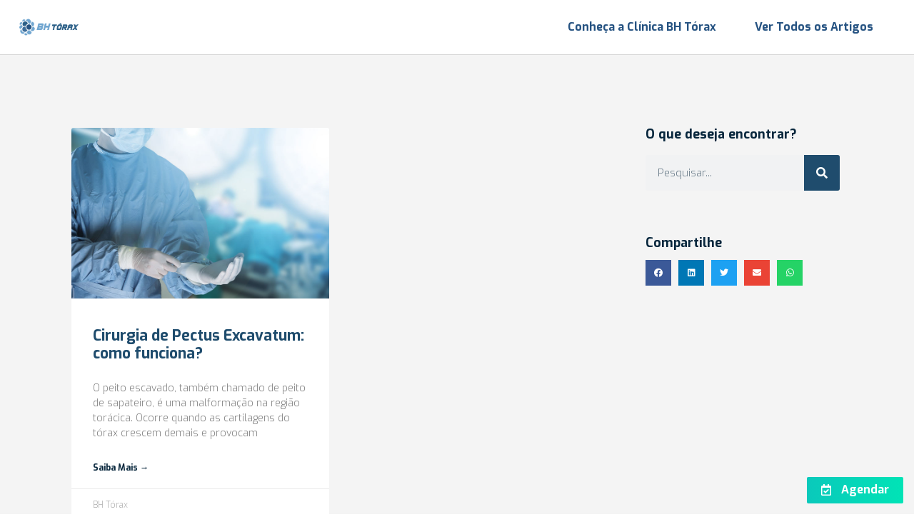

--- FILE ---
content_type: text/html; charset=utf-8
request_url: https://www.google.com/recaptcha/api2/aframe
body_size: 183
content:
<!DOCTYPE HTML><html><head><meta http-equiv="content-type" content="text/html; charset=UTF-8"></head><body><script nonce="ImcWwr_DsFlEAL8ERJAqfA">/** Anti-fraud and anti-abuse applications only. See google.com/recaptcha */ try{var clients={'sodar':'https://pagead2.googlesyndication.com/pagead/sodar?'};window.addEventListener("message",function(a){try{if(a.source===window.parent){var b=JSON.parse(a.data);var c=clients[b['id']];if(c){var d=document.createElement('img');d.src=c+b['params']+'&rc='+(localStorage.getItem("rc::a")?sessionStorage.getItem("rc::b"):"");window.document.body.appendChild(d);sessionStorage.setItem("rc::e",parseInt(sessionStorage.getItem("rc::e")||0)+1);localStorage.setItem("rc::h",'1766897357284');}}}catch(b){}});window.parent.postMessage("_grecaptcha_ready", "*");}catch(b){}</script></body></html>

--- FILE ---
content_type: text/css
request_url: https://bhtorax.com.br/wp-content/uploads/elementor/css/post-925.css?ver=1684938171
body_size: 413
content:
.elementor-kit-925{--e-global-color-primary:#08273D;--e-global-color-secondary:#1F4C6D;--e-global-color-text:#08273D;--e-global-color-accent:#08273D;--e-global-color-cea163f:#05426D;--e-global-color-5dc65fea:#71AAD4;--e-global-color-41851509:#00EADE;--e-global-color-49dc3039:#000B1C;--e-global-color-225cb669:#2B5F8B;--e-global-color-7b0ec58e:#0A0000;--e-global-color-6e4b33cd:#FFFFFF;--e-global-typography-primary-font-family:"Exo";--e-global-typography-primary-font-weight:700;--e-global-typography-secondary-font-family:"Exo";--e-global-typography-secondary-font-weight:300;--e-global-typography-text-font-family:"Exo";--e-global-typography-text-font-weight:300;--e-global-typography-accent-font-family:"Exo";--e-global-typography-accent-font-weight:bold;}.elementor-section.elementor-section-boxed > .elementor-container{max-width:1140px;}.e-con{--container-max-width:1140px;}{}h1.entry-title{display:var(--page-title-display);}.elementor-kit-925 e-page-transition{background-color:#FFBC7D;}@media(max-width:1024px){.elementor-section.elementor-section-boxed > .elementor-container{max-width:1024px;}.e-con{--container-max-width:1024px;}}@media(max-width:767px){.elementor-section.elementor-section-boxed > .elementor-container{max-width:767px;}.e-con{--container-max-width:767px;}}

--- FILE ---
content_type: text/css
request_url: https://bhtorax.com.br/wp-content/uploads/elementor/css/post-200.css?ver=1684938190
body_size: 763
content:
.elementor-200 .elementor-element.elementor-element-73b13566 > .elementor-container > .elementor-row > .elementor-column > .elementor-column-wrap > .elementor-widget-wrap{align-content:center;align-items:center;}.elementor-200 .elementor-element.elementor-element-73b13566:not(.elementor-motion-effects-element-type-background), .elementor-200 .elementor-element.elementor-element-73b13566 > .elementor-motion-effects-container > .elementor-motion-effects-layer{background-color:#ffffff;}.elementor-200 .elementor-element.elementor-element-73b13566{border-style:solid;border-width:0px 0px 1px 0px;border-color:#d6d6d6;transition:background 0.3s, border 0.3s, border-radius 0.3s, box-shadow 0.3s;padding:5px 020px 5px 20px;}.elementor-200 .elementor-element.elementor-element-73b13566 > .elementor-background-overlay{transition:background 0.3s, border-radius 0.3s, opacity 0.3s;}.elementor-bc-flex-widget .elementor-200 .elementor-element.elementor-element-4f5bf4f0.elementor-column .elementor-column-wrap{align-items:center;}.elementor-200 .elementor-element.elementor-element-4f5bf4f0.elementor-column.elementor-element[data-element_type="column"] > .elementor-column-wrap.elementor-element-populated > .elementor-widget-wrap{align-content:center;align-items:center;}.elementor-200 .elementor-element.elementor-element-4f5bf4f0 > .elementor-column-wrap > .elementor-widget-wrap > .elementor-widget:not(.elementor-widget__width-auto):not(.elementor-widget__width-initial):not(:last-child):not(.elementor-absolute){margin-bottom:0px;}.elementor-200 .elementor-element.elementor-element-4f5bf4f0 > .elementor-element-populated{margin:0px 0px 0px 0px;--e-column-margin-right:0px;--e-column-margin-left:0px;}.elementor-200 .elementor-element.elementor-element-4f5bf4f0 > .elementor-element-populated > .elementor-widget-wrap{padding:0px 0px 0px 0px;}.elementor-200 .elementor-element.elementor-element-a0d5282{text-align:left;}.elementor-200 .elementor-element.elementor-element-a0d5282 img{width:32%;max-width:32%;}.elementor-200 .elementor-element.elementor-element-272eb85 .elementor-menu-toggle{margin-left:auto;background-color:rgba(255,255,255,0);}.elementor-200 .elementor-element.elementor-element-272eb85 .elementor-nav-menu--main .elementor-item{color:#265382;fill:#265382;padding-left:27px;padding-right:27px;}.elementor-200 .elementor-element.elementor-element-272eb85 .elementor-nav-menu--main .elementor-item:hover,
					.elementor-200 .elementor-element.elementor-element-272eb85 .elementor-nav-menu--main .elementor-item.elementor-item-active,
					.elementor-200 .elementor-element.elementor-element-272eb85 .elementor-nav-menu--main .elementor-item.highlighted,
					.elementor-200 .elementor-element.elementor-element-272eb85 .elementor-nav-menu--main .elementor-item:focus{color:#71a6d0;fill:#71a6d0;}.elementor-200 .elementor-element.elementor-element-272eb85 .elementor-nav-menu--dropdown .elementor-item, .elementor-200 .elementor-element.elementor-element-272eb85 .elementor-nav-menu--dropdown  .elementor-sub-item{font-family:"Montserrat", Sans-serif;}@media(max-width:767px){.elementor-200 .elementor-element.elementor-element-4f5bf4f0{width:70%;}.elementor-200 .elementor-element.elementor-element-f98737a{width:30%;}.elementor-200 .elementor-element.elementor-element-272eb85 .elementor-nav-menu--main > .elementor-nav-menu > li > .elementor-nav-menu--dropdown, .elementor-200 .elementor-element.elementor-element-272eb85 .elementor-nav-menu__container.elementor-nav-menu--dropdown{margin-top:14px !important;}}@media(min-width:768px){.elementor-200 .elementor-element.elementor-element-4f5bf4f0{width:50%;}.elementor-200 .elementor-element.elementor-element-f98737a{width:49.976%;}}

--- FILE ---
content_type: text/css
request_url: https://bhtorax.com.br/wp-content/uploads/elementor/css/post-175.css?ver=1738853891
body_size: 1026
content:
.elementor-175 .elementor-element.elementor-element-4c0e81cd > .elementor-container{max-width:1120px;}.elementor-175 .elementor-element.elementor-element-4c0e81cd > .elementor-container > .elementor-row > .elementor-column > .elementor-column-wrap > .elementor-widget-wrap{align-content:center;align-items:center;}.elementor-175 .elementor-element.elementor-element-4c0e81cd:not(.elementor-motion-effects-element-type-background), .elementor-175 .elementor-element.elementor-element-4c0e81cd > .elementor-motion-effects-container > .elementor-motion-effects-layer{background-color:#ffffff;}.elementor-175 .elementor-element.elementor-element-4c0e81cd{box-shadow:0px 0px 10px 0px rgba(0,0,0,0.08);transition:background 0.3s, border 0.3s, border-radius 0.3s, box-shadow 0.3s;padding:1% 1% 1% 1%;}.elementor-175 .elementor-element.elementor-element-4c0e81cd > .elementor-background-overlay{transition:background 0.3s, border-radius 0.3s, opacity 0.3s;}.elementor-175 .elementor-element.elementor-element-58c6da1d > .elementor-column-wrap > .elementor-widget-wrap > .elementor-widget:not(.elementor-widget__width-auto):not(.elementor-widget__width-initial):not(:last-child):not(.elementor-absolute){margin-bottom:0px;}.elementor-175 .elementor-element.elementor-element-58c6da1d > .elementor-element-populated{margin:0% 0% 0% -15%;--e-column-margin-right:0%;--e-column-margin-left:-15%;}.elementor-175 .elementor-element.elementor-element-58c6da1d > .elementor-element-populated > .elementor-widget-wrap{padding:0px 0px 0px 0px;}.elementor-175 .elementor-element.elementor-element-406fd784{text-align:left;}.elementor-175 .elementor-element.elementor-element-406fd784 img{width:100%;max-width:100%;}.elementor-175 .elementor-element.elementor-element-406fd784 > .elementor-widget-container{margin:0px 0px 0px 0px;padding:0px 0px 0px 0px;}.elementor-bc-flex-widget .elementor-175 .elementor-element.elementor-element-4997cabd.elementor-column .elementor-column-wrap{align-items:center;}.elementor-175 .elementor-element.elementor-element-4997cabd.elementor-column.elementor-element[data-element_type="column"] > .elementor-column-wrap.elementor-element-populated > .elementor-widget-wrap{align-content:center;align-items:center;}.elementor-175 .elementor-element.elementor-element-4997cabd > .elementor-column-wrap > .elementor-widget-wrap > .elementor-widget:not(.elementor-widget__width-auto):not(.elementor-widget__width-initial):not(:last-child):not(.elementor-absolute){margin-bottom:0px;}.elementor-175 .elementor-element.elementor-element-19963da1{text-align:left;}.elementor-175 .elementor-element.elementor-element-19963da1 .elementor-heading-title{color:#ffffff;font-family:"Roboto", Sans-serif;font-size:15px;font-weight:300;}.elementor-175 .elementor-element.elementor-element-19963da1 > .elementor-widget-container{margin:0% 0% 3% 0%;}.elementor-175 .elementor-element.elementor-element-45962783{text-align:left;}.elementor-175 .elementor-element.elementor-element-45962783 .elementor-heading-title{color:#2b5f8b;font-family:"Roboto", Sans-serif;font-size:15px;font-weight:300;}.elementor-175 .elementor-element.elementor-element-45962783 > .elementor-widget-container{margin:0% 0% 0% 0%;}.elementor-175 .elementor-element.elementor-element-6e6f2ac .elementor-button{font-size:25px;line-height:0em;background-color:#05426d;border-radius:55% 55% 55% 55%;padding:18px 16px 13px 19px;}.elementor-175 .elementor-element.elementor-element-6e6f2ac .elementor-button:hover, .elementor-175 .elementor-element.elementor-element-6e6f2ac .elementor-button:focus{background-color:#00eade;}.elementor-175 .elementor-element.elementor-element-6e6f2ac{width:var( --container-widget-width, 5% );max-width:5%;--container-widget-width:5%;--container-widget-flex-grow:0;bottom:0px;z-index:90;}body:not(.rtl) .elementor-175 .elementor-element.elementor-element-6e6f2ac{left:0px;}body.rtl .elementor-175 .elementor-element.elementor-element-6e6f2ac{right:0px;}.elementor-175 .elementor-element.elementor-element-d4af7aa{--grid-template-columns:repeat(0, auto);--icon-size:15px;--grid-column-gap:5px;--grid-row-gap:0px;}.elementor-175 .elementor-element.elementor-element-d4af7aa .elementor-widget-container{text-align:right;}.elementor-175 .elementor-element.elementor-element-d4af7aa > .elementor-widget-container{margin:2% 0% 0% 0%;padding:0px 0px 0px 0px;}@media(min-width:768px){.elementor-175 .elementor-element.elementor-element-58c6da1d{width:19.943%;}.elementor-175 .elementor-element.elementor-element-4997cabd{width:68.056%;}.elementor-175 .elementor-element.elementor-element-257b82dd{width:12%;}}@media(max-width:1024px){.elementor-175 .elementor-element.elementor-element-4c0e81cd{padding:10px 20px 10px 20px;}}@media(max-width:767px){.elementor-175 .elementor-element.elementor-element-4c0e81cd{padding:20px 20px 0px 20px;}.elementor-175 .elementor-element.elementor-element-58c6da1d > .elementor-element-populated{margin:0px 0px 0px 0px;--e-column-margin-right:0px;--e-column-margin-left:0px;}.elementor-175 .elementor-element.elementor-element-58c6da1d > .elementor-element-populated > .elementor-widget-wrap{padding:0px 0px 0px 0px;}.elementor-175 .elementor-element.elementor-element-406fd784{text-align:center;}.elementor-175 .elementor-element.elementor-element-406fd784 > .elementor-widget-container{margin:0px 0px 0px 0px;padding:0px 0px 0px 0px;}.elementor-175 .elementor-element.elementor-element-4997cabd > .elementor-element-populated{margin:0% 0% 8% 0%;--e-column-margin-right:0%;--e-column-margin-left:0%;}.elementor-175 .elementor-element.elementor-element-4997cabd > .elementor-element-populated > .elementor-widget-wrap{padding:0% 0% 0% 0%;}.elementor-175 .elementor-element.elementor-element-19963da1{text-align:center;}.elementor-175 .elementor-element.elementor-element-19963da1 > .elementor-widget-container{margin:5% 10% 5% 10%;}.elementor-175 .elementor-element.elementor-element-45962783{text-align:center;}.elementor-175 .elementor-element.elementor-element-45962783 > .elementor-widget-container{margin:5% 10% 5% 10%;}.elementor-175 .elementor-element.elementor-element-d4af7aa .elementor-widget-container{text-align:center;}}

--- FILE ---
content_type: text/css
request_url: https://bhtorax.com.br/wp-content/uploads/elementor/css/post-86.css?ver=1684938191
body_size: 1281
content:
.elementor-86 .elementor-element.elementor-element-64cd6151 > .elementor-container{max-width:1080px;}.elementor-86 .elementor-element.elementor-element-64cd6151:not(.elementor-motion-effects-element-type-background), .elementor-86 .elementor-element.elementor-element-64cd6151 > .elementor-motion-effects-container > .elementor-motion-effects-layer{background-color:#f4f4f4;}.elementor-86 .elementor-element.elementor-element-64cd6151{transition:background 0.3s, border 0.3s, border-radius 0.3s, box-shadow 0.3s;padding:8% 0% 8% 0%;}.elementor-86 .elementor-element.elementor-element-64cd6151 > .elementor-background-overlay{transition:background 0.3s, border-radius 0.3s, opacity 0.3s;}.elementor-86 .elementor-element.elementor-element-482fa9f0 .elementor-posts-container .elementor-post__thumbnail{padding-bottom:calc( 0.66 * 100% );}.elementor-86 .elementor-element.elementor-element-482fa9f0:after{content:"0.66";}.elementor-86 .elementor-element.elementor-element-482fa9f0 .elementor-post__meta-data span + span:before{content:"•";}.elementor-86 .elementor-element.elementor-element-482fa9f0{--grid-column-gap:30px;--grid-row-gap:35px;}.elementor-86 .elementor-element.elementor-element-482fa9f0 .elementor-post__text{margin-top:20px;}.elementor-86 .elementor-element.elementor-element-482fa9f0 a.elementor-post__read-more{text-transform:capitalize;}.elementor-86 .elementor-element.elementor-element-482fa9f0 .elementor-pagination{text-align:center;font-family:"Exo", Sans-serif;font-size:18px;font-weight:bold;margin-top:16px;}.elementor-86 .elementor-element.elementor-element-482fa9f0 .elementor-pagination .page-numbers:not(.dots){color:var( --e-global-color-primary );}.elementor-86 .elementor-element.elementor-element-482fa9f0 .elementor-pagination a.page-numbers:hover{color:var( --e-global-color-41851509 );}.elementor-86 .elementor-element.elementor-element-482fa9f0 .elementor-pagination .page-numbers.current{color:var( --e-global-color-41851509 );}body:not(.rtl) .elementor-86 .elementor-element.elementor-element-482fa9f0 .elementor-pagination .page-numbers:not(:first-child){margin-left:calc( 10px/2 );}body:not(.rtl) .elementor-86 .elementor-element.elementor-element-482fa9f0 .elementor-pagination .page-numbers:not(:last-child){margin-right:calc( 10px/2 );}body.rtl .elementor-86 .elementor-element.elementor-element-482fa9f0 .elementor-pagination .page-numbers:not(:first-child){margin-right:calc( 10px/2 );}body.rtl .elementor-86 .elementor-element.elementor-element-482fa9f0 .elementor-pagination .page-numbers:not(:last-child){margin-left:calc( 10px/2 );}.elementor-86 .elementor-element.elementor-element-b2ad75b > .elementor-element-populated > .elementor-widget-wrap{padding:0% 0% 0% 16%;}.elementor-86 .elementor-element.elementor-element-45f7952 .elementor-heading-title{font-size:18px;}.elementor-86 .elementor-element.elementor-element-e747cff .elementor-search-form__container{min-height:50px;}.elementor-86 .elementor-element.elementor-element-e747cff .elementor-search-form__submit{min-width:50px;}body:not(.rtl) .elementor-86 .elementor-element.elementor-element-e747cff .elementor-search-form__icon{padding-left:calc(50px / 3);}body.rtl .elementor-86 .elementor-element.elementor-element-e747cff .elementor-search-form__icon{padding-right:calc(50px / 3);}.elementor-86 .elementor-element.elementor-element-e747cff .elementor-search-form__input, .elementor-86 .elementor-element.elementor-element-e747cff.elementor-search-form--button-type-text .elementor-search-form__submit{padding-left:calc(50px / 3);padding-right:calc(50px / 3);}.elementor-86 .elementor-element.elementor-element-e747cff:not(.elementor-search-form--skin-full_screen) .elementor-search-form__container{border-radius:3px;}.elementor-86 .elementor-element.elementor-element-e747cff.elementor-search-form--skin-full_screen input[type="search"].elementor-search-form__input{border-radius:3px;}.elementor-86 .elementor-element.elementor-element-8e00ee0 .elementor-heading-title{font-size:18px;}.elementor-86 .elementor-element.elementor-element-8e00ee0 > .elementor-widget-container{margin:16% 0% -2% 0%;}.elementor-86 .elementor-element.elementor-element-a037cdc{--alignment:left;--grid-side-margin:10px;--grid-column-gap:10px;--grid-row-gap:10px;}.elementor-86 .elementor-element.elementor-element-a037cdc .elementor-share-btn{font-size:calc(0.8px * 10);}.elementor-86 .elementor-element.elementor-element-a037cdc .elementor-share-btn__icon{--e-share-buttons-icon-size:1.5em;}.elementor-86 .elementor-element.elementor-element-d47e32e .elementor-button .elementor-align-icon-right{margin-left:14px;}.elementor-86 .elementor-element.elementor-element-d47e32e .elementor-button .elementor-align-icon-left{margin-right:14px;}.elementor-86 .elementor-element.elementor-element-d47e32e .elementor-button{font-size:16px;font-weight:bold;fill:#ffffff;color:#ffffff;background-color:rgba(10,0,0,0);}.elementor-86 .elementor-element.elementor-element-d47e32e .elementor-button:hover, .elementor-86 .elementor-element.elementor-element-d47e32e .elementor-button:focus{border-color:#00eade;}.elementor-86 .elementor-element.elementor-element-d47e32e > .elementor-widget-container{margin:0% 0% 0% 0%;}.elementor-86 .elementor-element.elementor-element-d47e32e{width:auto;max-width:auto;bottom:15px;z-index:99;}body:not(.rtl) .elementor-86 .elementor-element.elementor-element-d47e32e{right:15px;}body.rtl .elementor-86 .elementor-element.elementor-element-d47e32e{left:15px;}@media(min-width:768px){.elementor-86 .elementor-element.elementor-element-5e143aa{width:69.666%;}.elementor-86 .elementor-element.elementor-element-b2ad75b{width:30%;}}@media(max-width:1024px){.elementor-86 .elementor-element.elementor-element-64cd6151{padding:20px 20px 20px 20px;} .elementor-86 .elementor-element.elementor-element-a037cdc{--grid-side-margin:10px;--grid-column-gap:10px;}}@media(max-width:767px){.elementor-86 .elementor-element.elementor-element-64cd6151{padding:20px 20px 20px 20px;}.elementor-86 .elementor-element.elementor-element-482fa9f0 .elementor-posts-container .elementor-post__thumbnail{padding-bottom:calc( 0.5 * 100% );}.elementor-86 .elementor-element.elementor-element-482fa9f0:after{content:"0.5";} .elementor-86 .elementor-element.elementor-element-a037cdc{--grid-side-margin:10px;--grid-column-gap:10px;}}/* Start custom CSS */.btn-grad a{
    background-image: linear-gradient(to right, #0AC9BB 0%, #00E4B6 51%, #0AC9BB 100%);
    background-size: 200%;
}
.btn-grad a:hover {
    background-position: right center; 
}/* End custom CSS */

--- FILE ---
content_type: text/css
request_url: https://bhtorax.com.br/wp-content/uploads/elementor/css/post-1171.css?ver=1684938191
body_size: 729
content:
.elementor-1171 .elementor-element.elementor-element-3504e6d8 > .elementor-element-populated > .elementor-widget-wrap{padding:2em 2em 2em 2em;}.elementor-1171 .elementor-element.elementor-element-665addc5{text-align:center;}.elementor-1171 .elementor-element.elementor-element-665addc5 .elementor-heading-title{color:#05426d;font-size:20px;font-weight:800;}.elementor-1171 .elementor-element.elementor-element-35ad8889{--grid-template-columns:repeat(0, auto);--icon-size:20px;--grid-column-gap:15px;--grid-row-gap:0px;}.elementor-1171 .elementor-element.elementor-element-35ad8889 .elementor-widget-container{text-align:center;}.elementor-1171 .elementor-element.elementor-element-35ad8889 .elementor-social-icon{--icon-padding:0.5em;}.elementor-1171 .elementor-element.elementor-element-bdc7358 .elementor-button{font-size:16px;font-weight:bold;fill:#ffffff;color:#ffffff;background-color:rgba(10,0,0,0);}.elementor-1171 .elementor-element.elementor-element-bdc7358 .elementor-button:hover, .elementor-1171 .elementor-element.elementor-element-bdc7358 .elementor-button:focus{border-color:#00eade;}.elementor-1171 .elementor-element.elementor-element-bdc7358 > .elementor-widget-container{margin:-2% 0% 0% 0%;}#elementor-popup-modal-1171 .dialog-message{width:300px;height:auto;}#elementor-popup-modal-1171{justify-content:flex-end;align-items:flex-end;pointer-events:all;background-color:#00000040;}#elementor-popup-modal-1171 .dialog-close-button{display:flex;background-color:#FFFFFF00;}#elementor-popup-modal-1171 .dialog-widget-content{animation-duration:0.5s;box-shadow:2px 8px 23px 3px rgba(0,0,0,0.2);margin:0px 70px 50px 0px;}#elementor-popup-modal-1171 .dialog-close-button i{color:var( --e-global-color-text );}#elementor-popup-modal-1171 .dialog-close-button svg{fill:var( --e-global-color-text );}#elementor-popup-modal-1171 .dialog-close-button:hover i{color:var( --e-global-color-accent );}@media(max-width:767px){#elementor-popup-modal-1171 .dialog-message{width:300px;}#elementor-popup-modal-1171{justify-content:center;align-items:flex-end;}#elementor-popup-modal-1171 .dialog-widget-content{margin:25px 25px 25px 25px;}}/* Start custom CSS */.btn-grad a{
    background-image: linear-gradient(to right, #0AC9BB 0%, #00E4B6 51%, #0AC9BB 100%);
    background-size: 200%;
}
.btn-grad a:hover {
    background-position: right center; 
}/* End custom CSS */